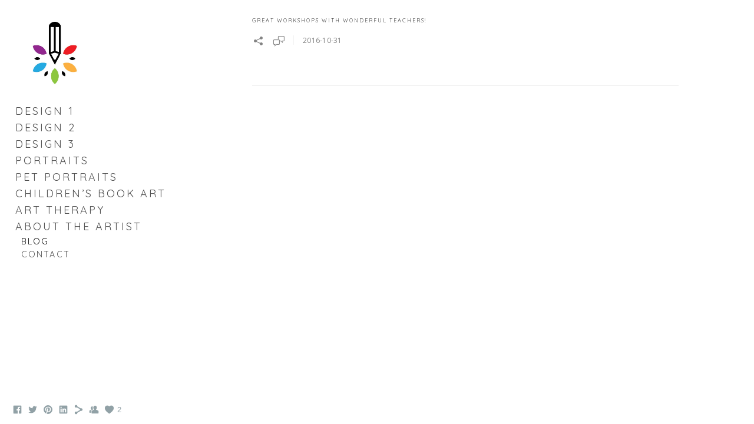

--- FILE ---
content_type: text/html; charset=UTF-8
request_url: https://www.jenniferrundberg.com/blog?tag=cpsa
body_size: 12529
content:
<!doctype html>
<html lang="en" site-body ng-controller="baseController" prefix="og: http://ogp.me/ns#">
<head>
        <title>Blog</title>
    <base href="/">
    <meta charset="UTF-8">
    <meta http-equiv="X-UA-Compatible" content="IE=edge,chrome=1">
    <meta name="viewport" content="width=device-width, initial-scale=1">

    <link rel="manifest" href="/manifest.webmanifest">

	
    <meta name="keywords" content="jenniferrundberg.com, Blog, Artist and Graphic Design">
    <meta name="generator" content="jenniferrundberg.com">
    <meta name="author" content="jenniferrundberg.com">

    <meta itemprop="name" content="Blog">
    <meta itemprop="url" content="https://www.jenniferrundberg.com/blog?tag=cpsa">

    <link rel="alternate" type="application/rss+xml" title="RSS Blog" href="/extra/rss" />
    <!-- Open Graph data -->
    <meta property="og:title" name="title" content="Blog">

	
    <meta property="og:site_name" content="Jennifer Rundberg-Illustration and Design">
    <meta property="og:url" content="https://www.jenniferrundberg.com/blog?tag=cpsa">
    <meta property="og:type" content="website">

    
    <meta property="fb:app_id" content="291101395346738">

    <!-- Twitter Card data -->
    <meta name="twitter:url" content="https://www.jenniferrundberg.com/blog?tag=cpsa">
    <meta name="twitter:title" content="Blog">

	
	<meta name="twitter:site" content="Jennifer Rundberg-Illustration and Design">
    <meta name="twitter:creator" content="jenniferrundberg.com">

    <link rel="dns-prefetch" href="https://cdn.portfolioboxdns.com">

    	
    <link rel="icon" href="https://cdn.portfolioboxdns.com/pb3/application/_img/app/favicon.png" type="image/png"/>
    <link rel="shortcut icon" href="https://cdn.portfolioboxdns.com/pb3/application/_img/app/favicon.png" type="image/png" />
    

	<!-- sourcecss -->
<link rel="stylesheet" href="https://cdn.portfolioboxdns.com/pb3/application/_output/pb.out.front.ver.1764936980995.css" />
<!-- /sourcecss -->

    

</head>
<body id="pb3-body" pb-style="siteBody.getStyles()" style="visibility: hidden;" ng-cloak class="{{siteBody.getClasses()}}" data-rightclick="{{site.EnableRightClick}}" data-imgshadow="{{site.ThumbDecorationHasShadow}}" data-imgradius="{{site.ThumbDecorationBorderRadius}}"  data-imgborder="{{site.ThumbDecorationBorderWidth}}">

<img ng-if="site.LogoDoUseFile == 1" ng-src="{{site.LogoFilePath}}" alt="" style="display:none;">

<pb-scrol-to-top></pb-scrol-to-top>

<div class="containerNgView" ng-view autoscroll="true" page-font-helper></div>

<div class="base" ng-cloak>
    <div ng-if="base.popup.show" class="popup">
        <div class="bg" ng-click="base.popup.close()"></div>
        <div class="content basePopup">
            <div ng-include="base.popup.view"></div>
        </div>
    </div>
</div>

<logout-front></logout-front>

<script src="https://cdn.portfolioboxdns.com/pb3/application/_output/3rd.out.front.ver.js"></script>

<!-- sourcejs -->
<script src="https://cdn.portfolioboxdns.com/pb3/application/_output/pb.out.front.ver.1764936980995.js"></script>
<!-- /sourcejs -->


<script>
    var isLoadedFromServer = true;
    var seeLiveMobApp = "";

    if(seeLiveMobApp == true || seeLiveMobApp == 1){
        if(pb.utils.isMobile() == true){
            pbAng.isMobileFront = seeLiveMobApp;
        }
    }
    var serverData = {
        siteJson : {"Guid":"16264mgNHPcWTccd","Id":67908,"Url":"jenniferrundberg.com","IsUnpublished":0,"SecondaryUrl":"jenniferrundberg.portfoliobox.net","AccountType":1,"LanguageId":0,"IsSiteLocked":0,"MetaValidationTag":null,"CustomCss":"","CustomHeaderBottom":null,"CustomBodyBottom":"","MobileLogoText":"","MobileMenuBoxColor":"#fafafa","MobileLogoDoUseFile":1,"MobileLogoFileName":"67908C09xMwH4.jpg","MobileLogoFileHeight":300,"MobileLogoFileWidth":750,"MobileLogoFileNameS3Id":2,"MobileLogoFilePath":"https:\/\/dkemhji6i1k0x.cloudfront.net\/000_clients\/67908\/file\/67908C09xMwH4.jpg","MobileLogoFontFamily":"'Quicksand', sans-serif","MobileLogoFontSize":"17px","MobileLogoFontVariant":700,"MobileLogoFontColor":"#000000","MobileMenuFontFamily":"'Quicksand', sans-serif","MobileMenuFontSize":"14px","MobileMenuFontVariant":700,"MobileMenuFontColor":"#4f4f4f","MobileMenuIconColor":"#4f4f4f","SiteTitle":"Jennifer Rundberg-Illustration and Design","SeoKeywords":"Artist and Graphic Design","SeoDescription":"Jennifer Rundberg Graphic Designer and Illustrator\u2022 Children\u2019s Book Art\u2022 Animal and Children Portraits\u2022 Artist, Painter, Drawing, Watercolor and Watercolor Pencil Artist","ShowSocialMediaLinks":1,"SocialButtonStyle":1,"SocialButtonColor":"#91a1a6","SocialShowShareButtons":1,"SocialFacebookShareUrl":"http:\/\/www.facebook.com\/JennRundberg","SocialFacebookUrl":"www.facebook@JennRundberg","SocialTwitterUrl":"twitter.com\/JennRundberg","SocialFlickrUrl":"","SocialLinkedInUrl":"www.linkedin.com\/in\/jenniferrundberg","SocialGooglePlusUrl":null,"SocialPinterestUrl":"http:\/\/pinterest.com\/jennrundberg\/","SocialInstagramUrl":null,"SocialBlogUrl":null,"SocialFollowButton":1,"SocialFacebookPicFileName":"","SocialHideLikeButton":0,"SocialFacebookPicFileNameS3Id":null,"SocialFacebookPicFilePath":null,"BgImagePosition":1,"BgUseImage":0,"BgColor":"#ffffff","BgFileName":"","BgFileWidth":null,"BgFileHeight":null,"BgFileNameS3Id":null,"BgFilePath":null,"BgBoxColor":"#fafafa","LogoDoUseFile":1,"LogoText":"Jennifer Rundberg","LogoFileName":"679084Z0Khlzv.jpg","LogoFileHeight":531,"LogoFileWidth":531,"LogoFileNameS3Id":2,"LogoFilePath":"https:\/\/dkemhji6i1k0x.cloudfront.net\/000_clients\/67908\/file\/679084Z0Khlzv.jpg","LogoDisplayHeight":"137px","LogoFontFamily":"'Quicksand', sans-serif","LogoFontVariant":"regular","LogoFontSize":"24px","LogoFontColor":"#000000","LogoFontSpacing":"5px","LogoFontUpperCase":1,"ActiveMenuFontIsUnderline":0,"ActiveMenuFontIsItalic":0,"ActiveMenuFontIsBold":0,"ActiveMenuFontColor":"#000000","HoverMenuFontIsUnderline":0,"HoverMenuFontIsItalic":0,"HoverMenuFontIsBold":0,"HoverMenuBackgroundColor":null,"ActiveMenuBackgroundColor":null,"MenuFontFamily":"'Quicksand', sans-serif","MenuFontVariant":"regular","MenuFontSize":"18px","MenuFontColor":"#4f4f4f","MenuFontColorHover":"#000000","MenuBoxColor":"#fafafa","MenuBoxBorder":1,"MenuFontSpacing":"12px","MenuFontUpperCase":1,"H1FontFamily":"'Quicksand', sans-serif","H1FontVariant":"regular","H1FontColor":"#3d3d3d","H1FontSize":"9px","H1Spacing":"2px","H1UpperCase":1,"H2FontFamily":"'Quicksand', sans-serif","H2FontVariant":"regular","H2FontColor":"#3d3d3d","H2FontSize":"18px","H2Spacing":"1px","H2UpperCase":1,"H3FontFamily":"'Quicksand', sans-serif","H3FontVariant":"regular","H3FontColor":"#3d3d3d","H3FontSize":"14px","H3Spacing":"1px","H3UpperCase":0,"PFontFamily":"'Open Sans', sans-serif","PFontVariant":"regular","PFontColor":"#4f4f4f","PFontSize":"12px","PLineHeight":"30px","PLinkColor":"#0da9d9","PLinkColorHover":"#09a2b0","PSpacing":"1px","PUpperCase":0,"ListFontFamily":"'Quicksand', sans-serif","ListFontVariant":700,"ListFontColor":"#4f4f4f","ListFontSize":"11px","ListSpacing":"4px","ListUpperCase":1,"ButtonColor":"#4f4f4f","ButtonHoverColor":"#778b91","ButtonTextColor":"#ffffff","SiteWidth":0,"ImageQuality":0,"DznLayoutGuid":4,"DsnLayoutViewFile":"left01","DsnLayoutTitle":"left01","DsnLayoutType":"left","DsnMobileLayoutGuid":3,"DsnMobileLayoutViewFile":"mobilemenu03","DsnMobileLayoutTitle":"mobilemenu03","FaviconFileNameS3Id":0,"FaviconFileName":null,"FaviconFilePath":null,"ThumbDecorationBorderRadius":"0px","ThumbDecorationBorderWidth":"0px","ThumbDecorationBorderColor":"#000000","ThumbDecorationHasShadow":0,"MobileLogoDisplayHeight":"0px","IsFooterActive":0,"FooterContent":null,"MenuIsInfoBoxActive":0,"MenuInfoBoxText":"<p><br \/><br \/><br \/><br \/><br \/><br \/><br \/><br \/><br \/><br \/><br \/><br \/><br \/><br \/><br \/><br \/><br \/><br \/><br \/><br \/><br \/><br \/><br \/><br \/><br \/><br \/><br \/>CLICK LOGO TO RETURN HOME<br \/><\/p>","MenuImageFileName":null,"MenuImageFileNameS3Id":null,"MenuImageFilePath":null,"FontCss":"<link id='sitefonts' href='https:\/\/fonts.googleapis.com\/css?subset=latin,latin-ext,greek,cyrillic&family=Open+Sans:regular|Quicksand:700%2Cregular' rel='stylesheet' type='text\/css'>","ShopSettings":{"Guid":"67908A3Vk6Xn7","SiteId":67908,"ShopName":"Jennifer Rundberg Illustration and Design","Email":"jenniferrundberg@mac.com","ResponseSubject":"Thank you for your order and interest in my artwork.","ResponseEmail":"Thank you for your order. I will ship your order as soon as payment has been received.","ReceiptNote":null,"PaymentMethod":null,"InvoiceDueDays":30,"HasStripeUserData":null,"Address":"7320 River Bend Road","Zip":37221,"City":"Nashville","CountryCode":"US","OrgNr":null,"PayPalEmail":"paypal.me\/JenniferRundberg","Currency":"USD","ShippingInfo":"Your package will be sent via FedEx or UPS.","ReturnPolicy":"Please contact me concerning returns.","TermsConditions":"Once payment has been received, we ask for 10 days in order to verify the transaction completed.","ShippingRegions":[],"TaxRegions":[]},"UserTranslatedText":{"Guid":"67908EnOnAV18","SiteId":67908,"Message":"Message","YourName":"Your Name","EnterTheLetters":"Enter The Letters","Send":"Send","ThankYou":"Thank You","Refresh":"Refresh","Follow":"Follow","Comment":"Comment","Share":"Share","CommentOnPage":"Comment On Page","ShareTheSite":"Share The Site","ShareThePage":"Share The Page","AddToCart":"Add to cart","ItemWasAddedToTheCart":"The item was added to the cart","Item":"Item","YourCart":"Your cart","YourInfo":"Your info","Quantity":"Quantity","Product":"Product","ItemInCart":"Item In Cart","BillingAddress":"Billing Address","ShippingAddress":"Shipping Address","OrderSummary":"Order Summary","ProceedToPay":"Proceed To Payment","Payment":"Payment","CardPayTitle":"Credit card information","PaypalPayTitle":"This shop uses paypal to process your payment","InvoicePayTitle":"This shop uses invoice to collect your payment","ProceedToPaypal":"Proceed to paypal to pay","ConfirmInvoice":"Confirm and receive invoice","NameOnCard":"Name on card","APrice":"A Price","Options":"Options","SelectYourCountry":"Select your country","Remove":"Remove","NetPrice":"Net price","Vat":"Vat","ShippingCost":"Shipping cost","TotalPrice":"Total price","Name":"Name","Address":"Address","Zip":"Zip","City":"City","State":"State\/Province","Country":"Country","Email":"Email","Phone":"Phone","ShippingInfo":"Shipping info","Checkout":"Checkout","Organization":"Organization","DescriptionOrder":"Description","InvoiceDate":"Invoice Date","ReceiptDate":"Receipt Date","AmountDue":"Amount Due","AmountPaid":"Amount Paid","ConfirmAndCheckout":"Confirm and checkout","Back":"Back","Pay":"Pay","ClickToPay":"Click to pay","AnErrorHasOccurred":"An error has occurred","PleaseContactUs":"Please contact us","Receipt":"Receipt","Print":"Print","Date":"Date","OrderNr":"Order nr","PayedWith":"Payed with","Seller":"Seller","HereIsYourReceipt":"Here is your receipt","AcceptTheTerms":"I accept the terms & refund policy","Unsubscribe":"Unsubscribe","ViewThisOnline":"View This Online","Price":"Price","SubTotal":"Subtotal","Tax":"Tax","OrderCompleteMessage":"Please download your receipt.","DownloadReceipt":"Download Receipt","ReturnTo":"Return to site","ItemPurchasedFrom":"items was purchased from","SameAs":"Same As","SoldOut":"SOLD OUT","ThisPageIsLocked":"This page is locked","Invoice":"Invoice","BillTo":"Bill to:","Ref":"Reference no.","DueDate":"Due date","Notes":"Notes:","CookieMessage":"We are using cookies to give you the best experience on our site. By continuing to use this website you are agreeing to the use of cookies.","CompleteOrder":"Thank you for your order!","Prev":"Previous","Next":"Next","Tags":"Tags","Description":"Description","Educations":"Education","Experiences":"Experience","Awards":"Awards","Exhibitions":"Exhibitions","Skills":"Skills","Interests":"Interests","Languages":"Languages","Contacts":"Contacts","Present":"Present","created_at":"2014-08-24 21:18:51","updated_at":"2016-09-21 03:53:48"},"GoogleAnalyticsSnippet":"","GoogleAnalyticsObjects":null,"EnableRightClick":1,"EnableCookie":0,"EnableRSS":null,"SiteBGThumb":null,"ClubType":null,"ClubMemberAtSiteId":null,"ProfileImageFileName":null,"ProfileImageS3Id":null,"CoverImageFileName":null,"CoverImageS3Id":null,"ProfileImageFilePath":null,"CoverImageFilePath":null,"StandardBgImage":null,"NrOfProLikes":2,"NrOfFreeLikes":0,"NrOfLikes":2,"ClientCountryCode":"US","HasRequestedSSLCert":3,"CertNextUpdateDate":1728477036,"IsFlickrWizardComplete":null,"FlickrNsId":null,"SignUpAccountType":null,"created_at":1369821227000},
        pageJson : {"Guid":"67908SUFYgEY4","PageTitle":"Blog","Uri":"blog","IsStartPage":0,"IsFavorite":0,"IsUnPublished":0,"IsPasswordProtected":0,"SeoDescription":"","BlockContent":"","DescriptionPosition":1,"ListImageMargin":null,"ListImageSize":0,"BgImage":null,"BgImageHeight":0,"BgImageWidth":0,"BgImagePosition":0,"BgImageS3LocationId":0,"PageBGThumb":null,"AddedToClubId":null,"DznTemplateGuid":60,"DsnTemplateType":"blogs","DsnTemplateSubGroup":"blogs","DsnTemplatePartDirective":null,"DsnTemplateViewFile":"verticalblog","DsnTemplateProperties":[{"type":"main-text-prop","position":"contentPanel"},{"type":"main-text-position-prop","position":"displaySettings","settings":{"enablePreStyle":0}},{"type":"blog-prop","position":"contentPanel"}],"DsnTemplateHasPicview":null,"DsnTemplateIsCustom":null,"DsnTemplateCustomTitle":null,"DsnTemplateCustomHtml":"","DsnTemplateCustomCss":"","DsnTemplateCustomJs":"","BlogPosts":[{"Guid":"679088LiVKaMi","Content":"<span id=\"VERIFY_679088LiVKaMi_HASH\" class=\"DO_NOT_REMOVE_OR_COPY_AND_KEEP_IT_TOP ng-scope\" style=\"display:none;width:0;height:0;position:fixed;top:-10px;z-index:-10\"><\/span>\n<div class=\"row\" id=\"TNXBLXNBH\">\n<div class=\"column\" id=\"NTJENEQLR\">\n<div class=\"block\" id=\"BKVSMGGJK\">\n<div class=\"text tt2\" contenteditable=\"false\" style=\"position: relative;\"><p>Thank you for allowing me to draw your three corgi dogs!<\/p>\n<\/div>\n<span class=\"movehandle\"><\/span><span class=\"confhandle\"><\/span>\n<\/div>\n<\/div>\n<\/div>\n\n","ContentSummary":"Thank you for allowing me to draw your three corgi dogs! ","IsPublished":1,"AllowComments":1,"Title":"More commission work to share","Url":"more-commission-work-to-share-9Md7","DsnBlogPostTemplateId":1,"MetaDescription":"commission work, artwork, color pencil, art for sale","ImagePosition":2,"PostDate":"2024-01-16 14:46:18","ViewFile":"slideshow01","BlogGalleryItems":[{"Guid":"mZ2lSPGTghCVtL1U","FileName":"3-corgis-549e3d.jpg","S3LocationId":2,"Idx":0,"Height":3021,"Width":2475,"VideoThumbUrl":null,"VideoUrl":null,"ListText":"","TextContent":"","BlogPostGuid":"679088LiVKaMi","SiteId":67908,"PageGuid":"67908SUFYgEY4"}],"IsFullPost":true},{"Guid":"679087KrhUb5y","Content":"<span id=\"VERIFY_679087KrhUb5y_HASH\" class=\"DO_NOT_REMOVE_OR_COPY_AND_KEEP_IT_TOP ng-scope\" style=\"display:none;width:0;height:0;position:fixed;top:-10px;z-index:-10\"><\/span>\n<div class=\"row\" id=\"TLBEHJQYT\">\n<div class=\"column\" id=\"KRNMIVYIW\">\n<div class=\"block\" id=\"ZGLISLATA\">\n<div class=\"text tt2\" contenteditable=\"false\" style=\"position: relative;\"><p>Thank you Victoria for allowing me to draw your beautiful puppy Oliver.<\/p>\n<\/div>\n<span class=\"movehandle\"><\/span><span class=\"confhandle\"><\/span>\n<\/div>\n<\/div>\n<\/div>\n\n","ContentSummary":"Thank you Victoria for allowing me to draw your beautiful puppy Oliver. ","IsPublished":1,"AllowComments":1,"Title":"More commission work to share","Url":"more-commission-work-to-share","DsnBlogPostTemplateId":1,"MetaDescription":"Corgi puppy, artwork, commission work, color pencil","ImagePosition":2,"PostDate":"2024-01-16 14:44:32","ViewFile":"slideshow01","BlogGalleryItems":[{"Guid":"HFmONXau2iirIyYC","FileName":"sm-oliver-puppy-5db417.jpg","S3LocationId":2,"Idx":0,"Height":2145,"Width":1650,"VideoThumbUrl":null,"VideoUrl":null,"ListText":"","TextContent":"","BlogPostGuid":"679087KrhUb5y","SiteId":67908,"PageGuid":"67908SUFYgEY4"}],"IsFullPost":true},{"Guid":"67908Wa4tBGAC","Content":"<span id=\"VERIFY_67908Wa4tBGAC_HASH\" class=\"DO_NOT_REMOVE_OR_COPY_AND_KEEP_IT_TOP ng-scope\" style=\"display:none;width:0;height:0;position:fixed;top:-10px;z-index:-10\"><\/span>\n<div class=\"row ng-scope\" id=\"UYNOVUFXH\">\n<div class=\"column\" id=\"YWYKFFIMS\">\n<div class=\"block\" id=\"SBJIUZJGS\">\n<div class=\"text tt2\" contenteditable=\"false\" style=\"position: relative;\"><p>I was happy to be able to work on multiple commission pieces this holiday season. One of these was for some dear friends who lost their puppy this year. I feel so fortunate to be able to provide them with a memory piece of their furbaby.<\/p>\n<\/div>\n<span class=\"movehandle\"><\/span><span class=\"confhandle\"><\/span>\n<\/div>\n<\/div>\n<\/div>\n\n","ContentSummary":"I was happy to be able to work on multiple commission pieces this holiday season. One of these was for some dear friends who lost their puppy this year. I feel so fortunate to be able to provide them with a memory piece of their furbaby. ","IsPublished":1,"AllowComments":1,"Title":"Commission Pieces","Url":"commission-work","DsnBlogPostTemplateId":1,"MetaDescription":"artwork, commission work, dog, color pencil","ImagePosition":2,"PostDate":"2024-01-16 14:39:59","ViewFile":"slideshow01","BlogGalleryItems":[{"Guid":"Xbg6vhIry3QMv01n","FileName":"adrians-puppy-d42f87.jpg","S3LocationId":2,"Idx":0,"Height":2954,"Width":3000,"VideoThumbUrl":null,"VideoUrl":null,"ListText":"","TextContent":"","BlogPostGuid":"67908Wa4tBGAC","SiteId":67908,"PageGuid":"67908SUFYgEY4"}],"IsFullPost":true},{"Guid":"6790817kdmBkX","Content":"<span id=\"VERIFY_6790817kdmBkX_HASH\" class=\"DO_NOT_REMOVE_OR_COPY_AND_KEEP_IT_TOP ng-scope\" style=\"display:none;width:0;height:0;position:fixed;top:-10px;z-index:-10\"><\/span>\n<div class=\"row\" id=\"RQQIHAFOP\">\n<div class=\"column\" id=\"NPSXAJRLP\">\n<div class=\"block\" id=\"CSOJBBLFH\">\n<div class=\"text tt2\" contenteditable=\"false\" style=\"position: relative;\"><p>I am always fortunate to work on pieces that mean something for someone. This Christmas I have been able to work on a few.<\/p>\n<\/div>\n<span class=\"movehandle\"><\/span><span class=\"confhandle\"><\/span>\n<\/div>\n<\/div>\n<\/div>\n\n","ContentSummary":"I am always fortunate to work on pieces that mean something for someone. This Christmas I have been able to work on a few. ","IsPublished":1,"AllowComments":1,"Title":"I love Commissioned Work","Url":"i-love-commissioned-work","DsnBlogPostTemplateId":1,"MetaDescription":"animal portraits, color pencil, commission artwork, art","ImagePosition":0,"PostDate":"2021-12-23 11:13:40","ViewFile":"slideshow01","BlogGalleryItems":[{"Guid":"67908ALGRtuxf","FileName":"67908ALGRtuxf.jpg","S3LocationId":2,"Idx":0,"Height":3040,"Width":3706,"VideoThumbUrl":null,"VideoUrl":null,"ListText":"","TextContent":"","BlogPostGuid":"6790817kdmBkX","SiteId":67908,"PageGuid":"67908SUFYgEY4"},{"Guid":"67908Yzz6zEMK","FileName":"67908Yzz6zEMK.jpg","S3LocationId":2,"Idx":1,"Height":3200,"Width":2400,"VideoThumbUrl":null,"VideoUrl":null,"ListText":"","TextContent":"","BlogPostGuid":"6790817kdmBkX","SiteId":67908,"PageGuid":"67908SUFYgEY4"},{"Guid":"67908gDDfqIZq","FileName":"67908gDDfqIZq.jpg","S3LocationId":2,"Idx":2,"Height":5837,"Width":4000,"VideoThumbUrl":null,"VideoUrl":null,"ListText":"","TextContent":"","BlogPostGuid":"6790817kdmBkX","SiteId":67908,"PageGuid":"67908SUFYgEY4"}],"IsFullPost":true},{"Guid":"67908pc2w6muY","Content":"<span id=\"VERIFY_67908pc2w6muY_HASH\" class=\"DO_NOT_REMOVE_OR_COPY_AND_KEEP_IT_TOP ng-scope\" style=\"display:none;width:0;height:0;position:fixed;top:-10px;z-index:-10\"><\/span>\n<div class=\"row\" id=\"PRSTSJITF\">\n<div class=\"column\" id=\"QELWUBLBN\">\n<div class=\"block\" id=\"WFRPKICMI\">\n<div class=\"text tt2\" style=\"position: relative;\" contenteditable=\"false\"><p>I am really happy that I was asked to write an article for Ann Kullberg's COLOR Magazine. I am featured in the May issue. You can find the magazine at annkullberg.com. The article is about drawing whiskers and fur!<\/p>\n<\/div>\n<span class=\"movehandle\"><\/span><span class=\"confhandle\"><\/span>\n<\/div>\n<\/div>\n<\/div>\n\n","ContentSummary":"I am really happy that I was asked to write an article for Ann Kullberg's COLOR Magazine. I am featured in the May issue. You can find the magazine at annkullberg.com. The article is about drawing whiskers and fur! ","IsPublished":1,"AllowComments":1,"Title":"I have an article in COLOR Magazine","Url":"i-have-an-article-in-color-magazine","DsnBlogPostTemplateId":1,"MetaDescription":"color pencil, article, artist, whiskers, fur, making art","ImagePosition":1,"PostDate":"2021-05-07 15:10:53","ViewFile":"slideshow01","BlogGalleryItems":[{"Guid":"679083kIbrmfY","FileName":"679083kIbrmfY.jpg","S3LocationId":2,"Idx":0,"Height":525,"Width":815,"VideoThumbUrl":null,"VideoUrl":null,"ListText":"","TextContent":"","BlogPostGuid":"67908pc2w6muY","SiteId":67908,"PageGuid":"67908SUFYgEY4"}],"IsFullPost":true},{"Guid":"67908j4pF58Ok","Content":"<span id=\"VERIFY_67908j4pF58Ok_HASH\" class=\"DO_NOT_REMOVE_OR_COPY_AND_KEEP_IT_TOP ng-scope\" style=\"display:none;width:0;height:0;position:fixed;top:-10px;z-index:-10\"><\/span>\n<div class=\"row\" id=\"TDWQJJSWY\">\n<div class=\"column\" id=\"NPWKOSJGX\">\n<div class=\"block\" id=\"GMTLOVEOL\">\n<div class=\"text tt2\" style=\"position: relative;\" contenteditable=\"false\"><p>Trying out a new substrate that another color pencil artist works on with a lot of success. It is pastel board--and it is a hard board that accepts multiple layers.<\/p>\n<\/div>\n<span class=\"movehandle\"><\/span><span class=\"confhandle\"><\/span>\n<\/div>\n<\/div>\n<\/div>\n\n","ContentSummary":"Trying out a new substrate that another color pencil artist works on with a lot of success. It is pastel board--and it is a hard board that accepts multiple layers. ","IsPublished":1,"AllowComments":1,"Title":"Working on a piece with a new substrate","Url":"working-on-a-piece-with-a-new-substrate","DsnBlogPostTemplateId":1,"MetaDescription":"#pastel bord, #new artwork, #puppy artwork, #dog with ball, #lovedogs","ImagePosition":1,"PostDate":"2021-02-24 08:34:30","ViewFile":"slideshow01","BlogGalleryItems":[{"Guid":"67908XtYXCvWf","FileName":"67908XtYXCvWf.jpg","S3LocationId":2,"Idx":0,"Height":3200,"Width":2400,"VideoThumbUrl":null,"VideoUrl":null,"ListText":"","TextContent":"","BlogPostGuid":"67908j4pF58Ok","SiteId":67908,"PageGuid":"67908SUFYgEY4"}],"IsFullPost":true},{"Guid":"67908ZDLMJtbC","Content":"<span id=\"VERIFY_67908ZDLMJtbC_HASH\" class=\"DO_NOT_REMOVE_OR_COPY_AND_KEEP_IT_TOP ng-scope\" style=\"display:none;width:0;height:0;position:fixed;top:-10px;z-index:-10\"><\/span>\n<div class=\"row\" id=\"PTWIBMHFR\">\n<div class=\"column\" id=\"IJOWNSOZR\">\n<div class=\"block\" id=\"NSNYSWVAM\">\n<div class=\"text tt2\" style=\"position: relative;\" contenteditable=\"false\"><p>A Picture of Our Nephew<\/p>\n<\/div>\n<span class=\"movehandle\"><\/span><span class=\"confhandle\"><\/span>\n<\/div>\n<\/div>\n<\/div>\n\n","ContentSummary":"A Picture of Our Nephew ","IsPublished":1,"AllowComments":1,"Title":"A Gift For My Neice","Url":"a-gift-for-my-neice","DsnBlogPostTemplateId":1,"MetaDescription":"","ImagePosition":0,"PostDate":"2021-01-27 14:50:17","ViewFile":"slideshow01","BlogGalleryItems":[{"Guid":"67908ZL6cl3vB","FileName":"67908ZL6cl3vB.jpg","S3LocationId":2,"Idx":0,"Height":2989,"Width":2400,"VideoThumbUrl":null,"VideoUrl":null,"ListText":"","TextContent":"","BlogPostGuid":"67908ZDLMJtbC","SiteId":67908,"PageGuid":"67908SUFYgEY4"}],"IsFullPost":true},{"Guid":"67908PUHNeaDd","Content":"<span id=\"VERIFY_67908PUHNeaDd_HASH\" class=\"DO_NOT_REMOVE_OR_COPY_AND_KEEP_IT_TOP ng-scope\" style=\"display:none;width:0;height:0;position:fixed;top:-10px;z-index:-10\"><\/span>\n<div class=\"row\" id=\"XVSVPCMTB\">\n<div class=\"column\" id=\"PYFLTRGXR\">\n<div class=\"block\" id=\"FUJDWQTIW\">\n<div class=\"text tt2\" style=\"position: relative;\" contenteditable=\"false\"><p>A Christmas Present Piece<\/p>\n<\/div>\n<span class=\"movehandle\"><\/span><span class=\"confhandle\"><\/span>\n<\/div>\n<\/div>\n<\/div>\n\n","ContentSummary":"A Christmas Present Piece ","IsPublished":1,"AllowComments":1,"Title":"Additional Commission Work","Url":"additional-commission-work","DsnBlogPostTemplateId":1,"MetaDescription":"","ImagePosition":0,"PostDate":"2021-01-27 14:48:54","ViewFile":"slideshow01","BlogGalleryItems":[{"Guid":"67908bLFL8gip","FileName":"67908bLFL8gip.jpg","S3LocationId":2,"Idx":0,"Height":3152,"Width":2400,"VideoThumbUrl":null,"VideoUrl":null,"ListText":"","TextContent":"","BlogPostGuid":"67908PUHNeaDd","SiteId":67908,"PageGuid":"67908SUFYgEY4"}],"IsFullPost":true},{"Guid":"67908FGvCyTot","Content":"<span id=\"VERIFY_67908FGvCyTot_HASH\" class=\"DO_NOT_REMOVE_OR_COPY_AND_KEEP_IT_TOP ng-scope\" style=\"display:none;width:0;height:0;position:fixed;top:-10px;z-index:-10\"><\/span>\n<div class=\"row\" id=\"YIGLLKFRP\">\n<div class=\"column\" id=\"OIYWQWWPG\">\n<div class=\"block\" id=\"PVZPCQUWX\">\n<div class=\"text tt2\" style=\"position: relative;\" contenteditable=\"false\"><p>I have been fortunate to have had a number of different commissioned pieces this holiday season. I am now working on one child's portrait and one dog portrait at this time, and am looking for additional work for this Valentine's Day. I hope to start advertising more to reach additional clients.<\/p>\n<\/div>\n<span class=\"movehandle\"><\/span><span class=\"confhandle\"><\/span>\n<\/div>\n<\/div>\n<\/div>\n\n","ContentSummary":"I have been fortunate to have had a number of different commissioned pieces this holiday season. I am now working on one child's portrait and one dog portrait at this time, and am looking for additional work for this Valentine's Day. I hope to start advertising more to ","IsPublished":1,"AllowComments":1,"Title":"Commision Work","Url":"commision-work","DsnBlogPostTemplateId":1,"MetaDescription":"","ImagePosition":0,"PostDate":"2020-11-16 10:50:48","ViewFile":"slideshow01","BlogGalleryItems":[{"Guid":"679082d3ajLAm","FileName":"679082d3ajLAm.jpg","S3LocationId":2,"Idx":0,"Height":3408,"Width":2916,"VideoThumbUrl":null,"VideoUrl":null,"ListText":"","TextContent":"","BlogPostGuid":"67908FGvCyTot","SiteId":67908,"PageGuid":"67908SUFYgEY4"}],"IsFullPost":true},{"Guid":"67908IQzLpKDD","Content":"<span id=\"VERIFY_67908IQzLpKDD_HASH\" class=\"DO_NOT_REMOVE_OR_COPY_AND_KEEP_IT_TOP ng-scope\" style=\"display:none;width:0;height:0;position:fixed;top:-10px;z-index:-10\"><\/span>\n<div class=\"row\" id=\"CAUMUPHSB\">\n<div class=\"column\" id=\"CUSABHMQF\">\n<div class=\"block\" id=\"ATDUZLMZC\">\n<div class=\"text tt2\" style=\"position: relative;\" contenteditable=\"false\"><p>One of my recent portraits is being highlighted in the December edition of Ann Kulberg\u2019s Color Magazine.<\/p>\n<\/div>\n<span class=\"movehandle\"><\/span><span class=\"confhandle\"><\/span>\n<\/div>\n<\/div>\n<\/div>\n\n","ContentSummary":"One of my recent portraits is being highlighted in the December edition of Ann Kulberg\u2019s Color Magazine. ","IsPublished":1,"AllowComments":1,"Title":"Ann Kulberg\u2019s Color December 2018","Url":"ann-kulbergs-color-december-2018","DsnBlogPostTemplateId":1,"MetaDescription":"","ImagePosition":0,"PostDate":"2018-12-06 10:17:30","ViewFile":"slideshow01","BlogGalleryItems":[{"Guid":"679089nHw2wRE","FileName":"679089nHw2wRE.png","S3LocationId":2,"Idx":0,"Height":562,"Width":742,"VideoThumbUrl":null,"VideoUrl":null,"ListText":"","TextContent":"","BlogPostGuid":"67908IQzLpKDD","SiteId":67908,"PageGuid":"67908SUFYgEY4"}],"IsFullPost":true},{"Guid":"67908fZWvsFHI","Content":"<span id=\"VERIFY_67908fZWvsFHI_HASH\" class=\"DO_NOT_REMOVE_OR_COPY_AND_KEEP_IT_TOP ng-scope\" style=\"display:none;width:0;height:0;position:fixed;top:-10px;z-index:-10\"><\/span>\n<div class=\"row ng-scope\" id=\"HIPDAZFRS\">\n<div class=\"column\" id=\"YBJOHGSZF\">\n<div class=\"block\" id=\"IKMXQDDUK\">\n<div class=\"text tt2\" style=\"position: relative;\" contenteditable=\"false\"><p>I am excited to have placed third in the Memphis Regional Color Pencil Society Art Show. The piece was purchased by a person who visted the show.<\/p>\n<\/div>\n<span class=\"movehandle\"><\/span><span class=\"confhandle\"><\/span>\n<\/div>\n<\/div>\n<\/div>\n\n","ContentSummary":"I am excited to have placed third in the Memphis Regional Color Pencil Society Art Show. The piece was purchased by a person who visted the show. ","IsPublished":1,"AllowComments":1,"Title":"Third Place in Memphis Art Show","Url":"third-place-in-memphis-art-show","DsnBlogPostTemplateId":1,"MetaDescription":"#color pencil","ImagePosition":0,"PostDate":"2018-11-02 09:41:53","ViewFile":"slideshow01","BlogGalleryItems":[{"Guid":"679080GBEKF5a","FileName":"679080GBEKF5a.jpg","S3LocationId":2,"Idx":0,"Height":616,"Width":504,"VideoThumbUrl":null,"VideoUrl":null,"ListText":"","TextContent":"","BlogPostGuid":"67908fZWvsFHI","SiteId":67908,"PageGuid":"67908SUFYgEY4"}],"IsFullPost":true},{"Guid":"67908g2v0JDuB","Content":"<span id=\"VERIFY_67908g2v0JDuB_HASH\" class=\"DO_NOT_REMOVE_OR_COPY_AND_KEEP_IT_TOP ng-scope\" style=\"display:none;width:0;height:0;position:fixed;top:-10px;z-index:-10\"><\/span>\n<div class=\"row\" id=\"GKAKZXPEC\">\n<div class=\"column\" id=\"KYHXYCESZ\">\n<div class=\"block\" id=\"FLPGJNPNJ\">\n<div class=\"text tt2\" style=\"position: relative;\" contenteditable=\"false\"><p>I love drawing--and drawing digitally is so much different than picking up a pencil or brush. Freelance work with a great art director on a health magazine cover. Still working on it--just a progress shot.<\/p>\n<\/div>\n<span class=\"movehandle\"><\/span><span class=\"confhandle\"><\/span>\n<\/div>\n<\/div>\n<\/div>\n\n","ContentSummary":"I love drawing--and drawing digitally is so much different than picking up a pencil or brush. Freelance work with a great art director on a health magazine cover. Still working on it--just a progress shot. ","IsPublished":1,"AllowComments":1,"Title":"Digital Assignment","Url":"digital-assignment","DsnBlogPostTemplateId":1,"MetaDescription":"","ImagePosition":0,"PostDate":"2018-01-25 11:42:35","ViewFile":"slideshow01","BlogGalleryItems":[{"Guid":"679080GUNYSDP","FileName":"679080GUNYSDP.jpg","S3LocationId":2,"Idx":0,"Height":2444,"Width":1707,"VideoThumbUrl":null,"VideoUrl":null,"ListText":"","TextContent":"","BlogPostGuid":"67908g2v0JDuB","SiteId":67908,"PageGuid":"67908SUFYgEY4"}],"IsFullPost":true},{"Guid":"67908vABTSDdA","Content":"<span id=\"VERIFY_67908vABTSDdA_HASH\" class=\"DO_NOT_REMOVE_OR_COPY_AND_KEEP_IT_TOP ng-scope\" style=\"display:none;width:0;height:0;position:fixed;top:-10px;z-index:-10\"><\/span>\n<div class=\"row\" id=\"NYBOAGVZV\">\n<div class=\"column\" id=\"ZHIMQOMAI\">\n<div class=\"block\" id=\"ZPVMZFFDQ\">\n<div class=\"text tt2\" style=\"position: relative;\" contenteditable=\"false\"><p>Working on a different style with pastels. I haven\u2019t worked in pastels in awhile--but have found a new love for them.<\/p>\n<\/div>\n<span class=\"movehandle\"><\/span><span class=\"confhandle\"><\/span>\n<\/div>\n<\/div>\n<\/div>\n\n","ContentSummary":"Working on a different style with pastels. I haven\u2019t worked in pastels in awhile--but have found a new love for them. ","IsPublished":1,"AllowComments":1,"Title":"Trying New style and Medium","Url":"trying-new-style-and-medium","DsnBlogPostTemplateId":1,"MetaDescription":"","ImagePosition":0,"PostDate":"2018-01-25 11:39:46","ViewFile":"slideshow01","BlogGalleryItems":[{"Guid":"67908lFH3iyx7","FileName":"67908lFH3iyx7.jpg","S3LocationId":2,"Idx":0,"Height":1867,"Width":1400,"VideoThumbUrl":null,"VideoUrl":null,"ListText":"","TextContent":"","BlogPostGuid":"67908vABTSDdA","SiteId":67908,"PageGuid":"67908SUFYgEY4"}],"IsFullPost":true},{"Guid":"67908x2PtzJQt","Content":"<span id=\"VERIFY_67908x2PtzJQt_HASH\" class=\"DO_NOT_REMOVE_OR_COPY_AND_KEEP_IT_TOP ng-scope\" style=\"display:none;width:0;height:0;position:fixed;top:-10px;z-index:-10\"><\/span>\n<div class=\"row\" id=\"JZMMKKTXC\">\n<div class=\"column\" id=\"CESDXUJMH\">\n<div class=\"block\" id=\"JXGDHPYQT\">\n<div class=\"text tt2\" contenteditable=\"false\" style=\"position: relative;\"><p>Adding the final spray fixatives to this piece of commission portrait work. Really proud how this came out--and will continue to work on the suede mat board. Love this substrate! See the progress of pictures and the work.<\/p>\n<\/div>\n<span class=\"movehandle\"><\/span><span class=\"confhandle\"><\/span>\n<\/div>\n<\/div>\n<\/div>\n\n","ContentSummary":"Adding the final spray fixatives to this piece of commission portrait work. Really proud how this came out--and will continue to work on the suede mat board. Love this substrate! See the progress of pictures and the work. ","IsPublished":1,"AllowComments":1,"Title":"Completing Debbie\u2019s Daughter\u2019s Portrait","Url":"completing-debbies-daughters-portrait","DsnBlogPostTemplateId":3,"MetaDescription":"","ImagePosition":0,"PostDate":"2017-07-28 12:36:14","ViewFile":"thumbs01","BlogGalleryItems":[{"Guid":"67908WVq4hyW9","FileName":"67908WVq4hyW9.jpg","S3LocationId":2,"Idx":0,"Height":3264,"Width":2448,"VideoThumbUrl":null,"VideoUrl":null,"ListText":"","TextContent":"","BlogPostGuid":"67908x2PtzJQt","SiteId":67908,"PageGuid":"67908SUFYgEY4"},{"Guid":"67908SMCm9cME","FileName":"67908SMCm9cME.jpg","S3LocationId":2,"Idx":1,"Height":2448,"Width":3264,"VideoThumbUrl":null,"VideoUrl":null,"ListText":"","TextContent":"","BlogPostGuid":"67908x2PtzJQt","SiteId":67908,"PageGuid":"67908SUFYgEY4"},{"Guid":"67908I0t2RtMK","FileName":"67908I0t2RtMK.jpg","S3LocationId":2,"Idx":2,"Height":1936,"Width":1936,"VideoThumbUrl":null,"VideoUrl":null,"ListText":"","TextContent":"","BlogPostGuid":"67908x2PtzJQt","SiteId":67908,"PageGuid":"67908SUFYgEY4"},{"Guid":"67908Kum693aW","FileName":"67908Kum693aW.jpg","S3LocationId":2,"Idx":3,"Height":1167,"Width":873,"VideoThumbUrl":null,"VideoUrl":null,"ListText":"","TextContent":"","BlogPostGuid":"67908x2PtzJQt","SiteId":67908,"PageGuid":"67908SUFYgEY4"}],"IsFullPost":true},{"Guid":"67908uy8clkvx","Content":"<span id=\"VERIFY_67908uy8clkvx_HASH\" class=\"DO_NOT_REMOVE_OR_COPY_AND_KEEP_IT_TOP ng-scope\" style=\"display:none;width:0;height:0;position:fixed;top:-10px;z-index:-10\"><\/span>\n<div class=\"row\" id=\"POOSQXXXY\">\n<div class=\"column\" id=\"FOMVURZPO\">\n<div class=\"block\" id=\"LLUVJTRLA\">\n<div class=\"text tt2\" contenteditable=\"false\" style=\"position: relative;\"><p>Completed commission piece. This was for a birthday present--and I am very pleased with the work. This is my first piece working on suede mat board--and I love it! I will be starting a commission piece for a children\u2019s portrait next--and have two piece of the mat board shipped in today to start work on it.<\/p>\n<\/div>\n<span class=\"movehandle\"><\/span><span class=\"confhandle\"><\/span>\n<\/div>\n<\/div>\n<\/div>\n\n","ContentSummary":"Completed commission piece. This was for a birthday present--and I am very pleased with the work. This is my first piece working on suede mat board--and I love it! I will be starting a commission piece for a children\u2019s portrait next--and have two piece of the ","IsPublished":1,"AllowComments":1,"Title":"Birthday Present Piece Completed","Url":"birthday-present-piece-completed","DsnBlogPostTemplateId":1,"MetaDescription":"","ImagePosition":0,"PostDate":"2017-06-24 09:42:32","ViewFile":"slideshow01","BlogGalleryItems":[{"Guid":"67908CjsgItoe","FileName":"67908CjsgItoe.jpg","S3LocationId":2,"Idx":0,"Height":3650,"Width":2700,"VideoThumbUrl":null,"VideoUrl":null,"ListText":"","TextContent":"","BlogPostGuid":"67908uy8clkvx","SiteId":67908,"PageGuid":"67908SUFYgEY4"},{"Guid":"67908j9EkRJ1X","FileName":"67908j9EkRJ1X.jpg","S3LocationId":2,"Idx":1,"Height":4000,"Width":3000,"VideoThumbUrl":null,"VideoUrl":null,"ListText":"","TextContent":"","BlogPostGuid":"67908uy8clkvx","SiteId":67908,"PageGuid":"67908SUFYgEY4"},{"Guid":"67908TH5EzP6m","FileName":"67908TH5EzP6m.jpg","S3LocationId":2,"Idx":2,"Height":4000,"Width":3000,"VideoThumbUrl":null,"VideoUrl":null,"ListText":"","TextContent":"","BlogPostGuid":"67908uy8clkvx","SiteId":67908,"PageGuid":"67908SUFYgEY4"}],"IsFullPost":true},{"Guid":"679088COM1cx7","Content":"<div id=\"VERIFY_679088COM1cx7_HASH\" class=\"DO_NOT_REMOVE_OR_COPY_AND_KEEP_IT_TOP ng-scope\" style=\"display:none;width:0;height:0;position:fixed;top:-10px;z-index:-10\"><\/div>\n<div class=\"row\" id=\"BETWLYYDG\">\n<div class=\"column\" id=\"AAVIQIJTN\">\n<div class=\"block\" id=\"WRVROUIDJ\">\n<div class=\"text\" style=\"position: relative;\" contenteditable=\"false\"><p>Working on a logo for a new company--waiting to hear back to see which direction we will be taking it.<\/p>\n<\/div>\n<span class=\"movehandle\"><\/span><span class=\"confhandle\"><\/span>\n<\/div>\n<\/div>\n<\/div>\n\n<div class=\"row\" id=\"DHLARQPHY\">\n<div class=\"column\" id=\"QZDCNHNPT\">\n<div class=\"block\" id=\"WOSPMQOAE\">\n<div class=\"image\"><img src=\"https:\/\/dkemhji6i1k0x.cloudfront.net\/000_clients\/67908\/file\/67908hCd2A8zj.jpg\" alt=\"\"><\/div>\n<span class=\"movehandle\"><\/span><span class=\"confhandle\"><\/span>\n<\/div>\n<\/div>\n<\/div>\n\n<div class=\"row\" id=\"TKBGUSEOW\">\n<div class=\"column\" id=\"TGUQWNKYU\">\n<div class=\"block\" id=\"SKQTHZIQT\">\n<div class=\"image\"><img src=\"https:\/\/dkemhji6i1k0x.cloudfront.net\/000_clients\/67908\/file\/67908lmkBiXBg.jpg\" alt=\"\"><\/div>\n<span class=\"movehandle\"><\/span><span class=\"confhandle\"><\/span>\n<\/div>\n<\/div>\n<\/div>\n\n<div class=\"row\" id=\"AYMWDIHBT\">\n<div class=\"column\" id=\"BCZWVEFBI\">\n<div class=\"block\" id=\"ATWCDDOPJ\">\n<div class=\"image\"><img src=\"https:\/\/dkemhji6i1k0x.cloudfront.net\/000_clients\/67908\/file\/67908AcdzmMtf.jpg\" alt=\"\"><\/div>\n<span class=\"movehandle\"><\/span><span class=\"confhandle\"><\/span>\n<\/div>\n<\/div>\n<\/div>\n\n","ContentSummary":"Working on a logo for a new company--waiting to hear back to see which direction we will be taking it. ","IsPublished":1,"AllowComments":1,"Title":"New Company and their logo development","Url":"new-company-an","DsnBlogPostTemplateId":0,"MetaDescription":"","ImagePosition":0,"PostDate":"2017-04-21 08:46:47","ViewFile":"text01","IsFullPost":true},{"Guid":"67908wmzk7tdI","IsPublished":1,"Title":"Sandy\u2019s Cat Portrait","Url":"sandys-cat-portrait","PostDate":"2017-02-24 07:53:43","AllowComments":1,"ImagePosition":0,"DsnBlogPostTemplateId":0,"IsFullPost":false},{"Guid":"67908kUFHQPCf","IsPublished":1,"Title":"Illustrator\u2019s Night","Url":"illustrators-night","PostDate":"2016-11-17 10:24:54","AllowComments":1,"ImagePosition":0,"DsnBlogPostTemplateId":0,"IsFullPost":false},{"Guid":"67908mW9BwtmQ","IsPublished":1,"Title":"Great Workshops with Wonderful Teachers!","Url":"great-workshops-with-wonderful-teachers","PostDate":"2016-10-31 08:16:05","AllowComments":1,"ImagePosition":0,"DsnBlogPostTemplateId":0,"IsFullPost":false},{"Guid":"67908FtAOAuym","IsPublished":1,"Title":"Taking a leap of faith","Url":"taking-a-leap-of-faith","PostDate":"2016-10-19 17:45:42","AllowComments":1,"ImagePosition":0,"DsnBlogPostTemplateId":0,"IsFullPost":false}],"BlogPostTags":[{"Guid":"67908xEXuTvZO","Tag":"business-cards","BlogTagBlogPosts":[{"Guid":"6790829rUPjHd","SiteId":67908,"BlogPostGuid":"679088COM1cx7","BlogTagGuid":"67908xEXuTvZO"}]},{"Guid":"67908ayX2O6pg","Tag":"color-pencil-workshops","BlogTagBlogPosts":[{"Guid":"679082KBpwT0v","SiteId":67908,"BlogPostGuid":"67908mW9BwtmQ","BlogTagGuid":"67908ayX2O6pg"}]},{"Guid":"67908YNNqiHpV","Tag":"suede-mat-board","BlogTagBlogPosts":[{"Guid":"679085KZ8FOJw","SiteId":67908,"BlogPostGuid":"67908mW9BwtmQ","BlogTagGuid":"67908YNNqiHpV"}]},{"Guid":"67908gcSqdlAq","Tag":"new-logo-designs","BlogTagBlogPosts":[{"Guid":"679086RO6JLEM","SiteId":67908,"BlogPostGuid":"679088COM1cx7","BlogTagGuid":"67908gcSqdlAq"}]},{"Guid":"67908y1Fb24ik","Tag":"children-book-illustrators","BlogTagBlogPosts":[{"Guid":"67908Doobyk9l","SiteId":67908,"BlogPostGuid":"67908kUFHQPCf","BlogTagGuid":"67908y1Fb24ik"}]},{"Guid":"67908oL9nhhSV","Tag":"fine-artist","BlogTagBlogPosts":[{"Guid":"67908dsi04iVj","SiteId":67908,"BlogPostGuid":"67908FtAOAuym","BlogTagGuid":"67908oL9nhhSV"}]},{"Guid":"67908qBrK4Mb3","Tag":"claybord","BlogTagBlogPosts":[{"Guid":"67908ePd9FuTK","SiteId":67908,"BlogPostGuid":"67908mW9BwtmQ","BlogTagGuid":"67908qBrK4Mb3"}]},{"Guid":"67908DpnE8gxZ","Tag":"cpsa","BlogTagBlogPosts":[{"Guid":"67908Ev5xGWKd","SiteId":67908,"BlogPostGuid":"67908mW9BwtmQ","BlogTagGuid":"67908DpnE8gxZ"}]},{"Guid":"67908SN0oxmeE","Tag":"sketching","BlogTagBlogPosts":[{"Guid":"67908gpHcAIMa","SiteId":67908,"BlogPostGuid":"67908kUFHQPCf","BlogTagGuid":"67908SN0oxmeE"}]},{"Guid":"679080OifT06x","Tag":"illustrator","BlogTagBlogPosts":[{"Guid":"67908pd3WGT2H","SiteId":67908,"BlogPostGuid":"67908FtAOAuym","BlogTagGuid":"679080OifT06x"}]},{"Guid":"679087XbG7GY4","Tag":"sandy\u2019s-cat","BlogTagBlogPosts":[{"Guid":"67908vOjcFHW1","SiteId":67908,"BlogPostGuid":"67908wmzk7tdI","BlogTagGuid":"679087XbG7GY4"}]},{"Guid":"679081fBihtTp","Tag":"ontrack-studio","BlogTagBlogPosts":[{"Guid":"67908ZrkDPN2d","SiteId":67908,"BlogPostGuid":"67908kUFHQPCf","BlogTagGuid":"679081fBihtTp"}]}],"TagsLoaded":false,"DsnBlogPostTemplate":[{"Id":0,"Img":"0.jpg","ViewFile":"text01","Type":"text","Icon":null},{"Id":1,"Img":"1.jpg","ViewFile":"slideshow01","Type":"gallery","Icon":"slideshow"},{"Id":2,"Img":"2.jpg","ViewFile":"horizontal01","Type":"gallery","Icon":"horizontal"},{"Id":3,"Img":"3.jpg","ViewFile":"thumbs01","Type":"gallery","Icon":"thumbnails"}],"TotalBlogPost":20,"AddedToExpo":0,"FontCss":"","CreatedAt":"2016-10-20 00:44:22"},
        menuJson : [{"Guid":"67908OzIIoqpY","SiteId":67908,"PageGuid":"679081314816pV","Title":"Design 1","Url":"\/gallery11826design-portfolio","Target":"_self","ListOrder":0,"ParentGuid":null,"created_at":"2021-01-27 21:37:18","updated_at":"2024-01-16 20:51:43","Children":[]},{"Guid":"67908D0kWEkG6","SiteId":67908,"PageGuid":"6790813148ZRx3","Title":"Design 2","Url":"\/gallery68949design-2","Target":"_self","ListOrder":1,"ParentGuid":null,"created_at":"2021-01-27 21:37:48","updated_at":"2024-01-16 20:51:43","Children":[]},{"Guid":"67908ikFpONpN","SiteId":67908,"PageGuid":"6790851OksFF0","Title":"DESIGN 3","Url":"\/design3","Target":"_self","ListOrder":2,"ParentGuid":null,"created_at":"2021-04-11 00:10:38","updated_at":"2024-01-16 20:51:43","Children":[]},{"Guid":"679081PpCTTNz","SiteId":67908,"PageGuid":"6790813148GOW6","Title":"Portraits","Url":"\/gallery12265illustration","Target":"_self","ListOrder":3,"ParentGuid":null,"created_at":"2021-01-27 18:15:32","updated_at":"2024-01-16 20:51:43","Children":[]},{"Guid":"67908bSH3Dhm0","SiteId":67908,"PageGuid":"6790816264SVfQ","Title":"Pet Portraits","Url":"\/pet-portraits","Target":"_self","ListOrder":4,"ParentGuid":null,"created_at":"2021-01-27 18:14:32","updated_at":"2024-01-16 20:51:43","Children":[]},{"Guid":"679083Zf8kZ8S","SiteId":67908,"PageGuid":"67908ho6fhvYh","Title":"Children\u2019s Book Art","Url":"\/petportraits-cats","Target":"_self","ListOrder":5,"ParentGuid":null,"created_at":"2021-01-27 18:12:31","updated_at":"2024-01-16 20:51:43","Children":[]},{"Guid":"67908PW4I1FGJ","SiteId":67908,"PageGuid":"67908a9JU3m4s","Title":"Art Therapy","Url":"\/arttherapy","Target":"_self","ListOrder":6,"ParentGuid":null,"created_at":"2024-01-16 20:26:41","updated_at":"2024-01-16 20:51:43","Children":[]},{"Guid":"67908eZiTZna5","SiteId":67908,"PageGuid":"6790813148FQdU","Title":"About the Artist","Url":"\/page6390abouttheartist","Target":"_self","ListOrder":7,"ParentGuid":null,"created_at":"2016-10-16 23:40:05","updated_at":"2024-01-16 20:51:43","Children":[{"Guid":"67908EzguA9eR","SiteId":67908,"PageGuid":"67908SUFYgEY4","Title":"Blog","Url":"\/blog","Target":"_self","ListOrder":0,"ParentGuid":"67908eZiTZna5","created_at":"2016-10-20 00:44:29","updated_at":"2021-01-27 19:55:00","Children":[]},{"Guid":"6790813148UzIs","SiteId":67908,"PageGuid":"6790813148egXI","Title":"Contact","Url":"page6083contact-me","Target":"_self","ListOrder":1,"ParentGuid":"67908eZiTZna5","created_at":"2013-05-29 11:53:58","updated_at":"2021-01-27 21:12:36","Children":[]}]}],
        timestamp: 1757686649,
        resourceVer: 379,
        frontDictionaryJson: {"common":{"text404":"The page you are looking for does not exist!","noStartPage":"You don't have a start page","noStartPageText1":"Use any page as your start page or create a new page.","noStartPageText2":"How do I use an an existing page as my start page?","noStartPageText3":"- Click on PAGES (In the admin panel to the right)","noStartPageText4":"- Click on the page you want to have as your start page.","noStartPageText5":"- Toggle the Start page switch.","noStartPage2":"This website doesn't have any start page","loginAt":"Login at","toManage":"to manage the website.","toAddContent":"to add content.","noContent1":"Create your first page","noContent11":"Create your first page","noContent111":"Click on New Page","noContent2":"Click on <span>new page<\/span> to add your content to galleries, blogs, e-commerce and much more","noContent":"This website doesn't have any content","onlinePortfolioWebsite":"Online portfolio website","addToCartMessage":"The item has been added to your cart","iaccepthe":"I accept the","termsandconditions":"terms & conditions","andthe":"and the","returnpolicy":"return policy","admin":"Admin","back":"Back","edit":"Edit","appreciate":"Appreciate","portfolioboxLikes":"Portfoliobox Likes","like":"Like","youCanOnlyLikeOnce":"You can only like once","search":"Search","blog":"Blog","allow":"Allow","allowNecessary":"Allow Necessary","leaveWebsite":"Leave Website"},"monthName":{"january":"January","february":"February","march":"March","april":"April","may":"May","june":"June","july":"July","august":"August","september":"September","october":"October","november":"November","december":"December"}}    };

    var allowinfscroll = "false";
    allowinfscroll = (allowinfscroll == undefined) ? true : (allowinfscroll == 'true') ? true : false;

    var isAdmin = false;
    var addScroll = false;
    var expTimer = false;

    $('body').css({
        visibility: 'visible'
    });

    pb.initializer.start(serverData,isAdmin,function(){
        pbAng.App.start();
    });

    //add for custom JS
    var tempObj = {};
</script>

<script>
    window.pb_analytic = {
        ver: 3,
        s_id: (pb && pb.data && pb.data.site) ? pb.data.site.Id : 0,
        h_s_id: "5ed7801e4edb29f648d35750fdd677ec",
    }
</script>
<script defer src="https://cdn.portfolioboxdns.com/0000_static/app/analytics.min.js"></script>


<!--<script type="text/javascript" src="https://maps.google.com/maps/api/js?sensor=true"></script>-->


                    <script type="application/ld+json">
                    {
                        "@context": "https://schema.org/",
                        "@type": "WebSite",
                        "url": "https://www.jenniferrundberg.com/blog",
                        "name": "Jennifer Rundberg-Illustration and Design",
                        "author": {
                            "@type": "Person",
                            "name": "Jennifer Rundberg"
                        },
                        "description": "Jennifer Rundberg Graphic Designer and Illustrator• Children’s Book Art• Animal and Children Portraits• Artist, Painter, Drawing, Watercolor and Watercolor Pencil Artist",
                        "publisher": "Jennifer Rundberg-Illustration and Design"
                    }
                    </script>
                
                        <script type="application/ld+json">
                        {
                            "@context": "https://schema.org/",
                            "@type": "LiveBlogPosting",
                            "@id": "https://www.jenniferrundberg.com/blog",
                            "coverageStartTime": "2016-10-20 00:44:22",
                            "coverageEndTime": "2016-10-20 00:44:22",
                            "headline":"Blog",
                            "description": "Blog has no description",
                        "liveBlogUpdate":[
                            {
                                "@type": "BlogPosting",
                                "headline": "More commission work to share",
                                "datePublished": "2024-01-16 14:46:18",
                                "dateModified": "2024-01-16 14:46:18",
                                "publisher": 
                        {
                        	"@type" : "Organization",
                        	"name" : "https://www.jenniferrundberg.com/",
                        	"logo": {
                            	"@type" : "ImageObject",
                            	"url": "https://www.jenniferrundberg.com/"
                        	}
                        },
                                "mainEntityOfPage": 
                		{
        					"@type": "WebPage",
        					"@id": "https://www.jenniferrundberg.com/blog"
      					},
                                "author": 
                        {
                          "@type": "Person",
                          "name": "Jennifer Rundberg"
                        },
                                "articleBody": "



Thank you for allowing me to draw your three",
                                "url": "https://www.jenniferrundberg.com/blog/more-commission-work-to-share-9Md7"
                            ,
                                    "image": "https://dkemhji6i1k0x.cloudfront.net/000_clients/67908/page/3-corgis-549e3d.jpg"
                                }
                                ,
                            {
                                "@type": "BlogPosting",
                                "headline": "More commission work to share",
                                "datePublished": "2024-01-16 14:44:32",
                                "dateModified": "2024-01-16 14:44:32",
                                "publisher": 
                        {
                        	"@type" : "Organization",
                        	"name" : "https://www.jenniferrundberg.com/",
                        	"logo": {
                            	"@type" : "ImageObject",
                            	"url": "https://www.jenniferrundberg.com/"
                        	}
                        },
                                "mainEntityOfPage": 
                		{
        					"@type": "WebPage",
        					"@id": "https://www.jenniferrundberg.com/blog"
      					},
                                "author": 
                        {
                          "@type": "Person",
                          "name": "Jennifer Rundberg"
                        },
                                "articleBody": "



Thank you Victoria for allowing me to draw y",
                                "url": "https://www.jenniferrundberg.com/blog/more-commission-work-to-share"
                            ,
                                    "image": "https://dkemhji6i1k0x.cloudfront.net/000_clients/67908/page/sm-oliver-puppy-5db417.jpg"
                                }
                                ,
                            {
                                "@type": "BlogPosting",
                                "headline": "Commission Pieces",
                                "datePublished": "2024-01-16 14:39:59",
                                "dateModified": "2024-01-16 14:39:59",
                                "publisher": 
                        {
                        	"@type" : "Organization",
                        	"name" : "https://www.jenniferrundberg.com/",
                        	"logo": {
                            	"@type" : "ImageObject",
                            	"url": "https://www.jenniferrundberg.com/"
                        	}
                        },
                                "mainEntityOfPage": 
                		{
        					"@type": "WebPage",
        					"@id": "https://www.jenniferrundberg.com/blog"
      					},
                                "author": 
                        {
                          "@type": "Person",
                          "name": "Jennifer Rundberg"
                        },
                                "articleBody": "



I was happy to be able to work on m",
                                "url": "https://www.jenniferrundberg.com/blog/commission-work"
                            ,
                                    "image": "https://dkemhji6i1k0x.cloudfront.net/000_clients/67908/page/adrians-puppy-d42f87.jpg"
                                }
                                ,
                            {
                                "@type": "BlogPosting",
                                "headline": "I love Commissioned Work",
                                "datePublished": "2021-12-23 11:13:40",
                                "dateModified": "2021-12-23 11:13:40",
                                "publisher": 
                        {
                        	"@type" : "Organization",
                        	"name" : "https://www.jenniferrundberg.com/",
                        	"logo": {
                            	"@type" : "ImageObject",
                            	"url": "https://www.jenniferrundberg.com/"
                        	}
                        },
                                "mainEntityOfPage": 
                		{
        					"@type": "WebPage",
        					"@id": "https://www.jenniferrundberg.com/blog"
      					},
                                "author": 
                        {
                          "@type": "Person",
                          "name": "Jennifer Rundberg"
                        },
                                "articleBody": "



I am always fortunate to work on pieces that",
                                "url": "https://www.jenniferrundberg.com/blog/i-love-commissioned-work"
                            ,
                                    "image": "https://dkemhji6i1k0x.cloudfront.net/000_clients/67908/page/67908ALGRtuxf.jpg"
                                }
                                ,
                            {
                                "@type": "BlogPosting",
                                "headline": "I have an article in COLOR Magazine",
                                "datePublished": "2021-05-07 15:10:53",
                                "dateModified": "2021-05-07 15:10:53",
                                "publisher": 
                        {
                        	"@type" : "Organization",
                        	"name" : "https://www.jenniferrundberg.com/",
                        	"logo": {
                            	"@type" : "ImageObject",
                            	"url": "https://www.jenniferrundberg.com/"
                        	}
                        },
                                "mainEntityOfPage": 
                		{
        					"@type": "WebPage",
        					"@id": "https://www.jenniferrundberg.com/blog"
      					},
                                "author": 
                        {
                          "@type": "Person",
                          "name": "Jennifer Rundberg"
                        },
                                "articleBody": "



I am really happy that I was asked to write ",
                                "url": "https://www.jenniferrundberg.com/blog/i-have-an-article-in-color-magazine"
                            ,
                                    "image": "https://dkemhji6i1k0x.cloudfront.net/000_clients/67908/page/679083kIbrmfY.jpg"
                                }
                                ]
                        }
                        </script>
                        
<script src="https://www.google.com/recaptcha/api.js?render=explicit" defer></script>

</body>
<return-to-mobile-app></return-to-mobile-app>
<public-cookie></public-cookie>
</html>